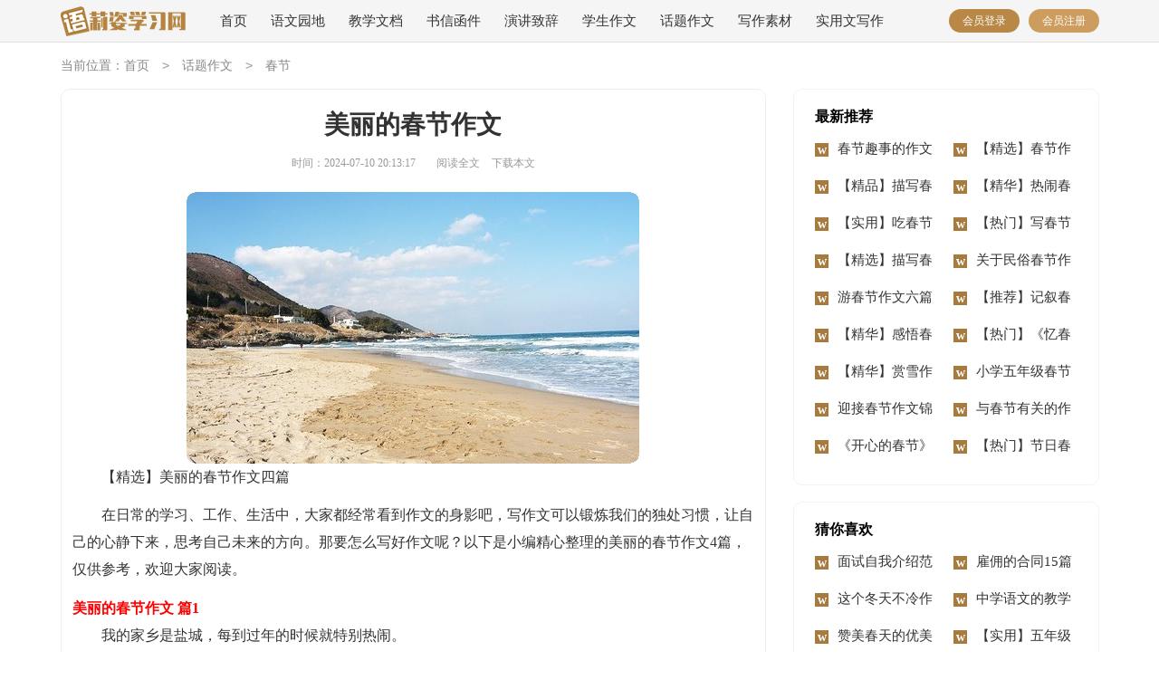

--- FILE ---
content_type: text/html; charset=utf-8
request_url: https://www.ctzxvip.com/huatizuowen/chunjie/22654.html
body_size: 7028
content:
<!doctype html>
<html>
<head>
    <meta charset="UTF-8">
    <meta name="viewport" content="width=device-width, initial-scale=1.0, maximum-scale=1.0, user-scalable=no" />
    <meta name="apple-mobile-web-app-capable" content="yes" />
    <meta name="format-detection" content="telephone=no">
    <title>【精选】美丽的春节作文四篇-莉姿学习网</title>
    <meta name="keywords" content="作文,春节,美丽">
    <meta name="description" content="【精选】美丽的春节作文四篇在日常的学习、工作、生活中，大家都经常看到作文的身影吧，写作文可以锻炼我们的独处习惯，让自己的心静下来，思考自己未来的方向。那要怎么写好作文呢" />
    <link rel="stylesheet" href="https://www.ctzxvip.com/static/css/article.css">
    <link rel="stylesheet" href="https://www.ctzxvip.com/static/css/base.css">
    <!--[if IE]>
    <link rel="stylesheet" href="https://www.ctzxvip.com/static/css/article.ie.css">
    <![endif]-->
<script>
function onKeyDown(){
if ((event.keyCode==116)||(window.event.ctrlKey)||(window.event.shiftKey)||(event.keyCode==122)){
event.keyCode=0;
event.returnValue=false;
}}
</script>
</head>
<body onkeydown="onKeyDown()" oncontextmenu="return false" onselectstart="return false" ondragstart="return false">
<div class="header">
    <div class="inside_box">
        <a href="https://www.ctzxvip.com/" title="【精选】美丽的春节作文四篇" class="xianxuelogo"></a>
        <div class="nav">
            <a href="https://www.ctzxvip.com/" title="莉姿学习网">首页</a>
            <a href="https://www.ctzxvip.com/yuwen/" title="语文园地">语文园地</a>
            <a href="https://www.ctzxvip.com/jiaoxue/" title="教学文档">教学文档</a>
            <a href="https://www.ctzxvip.com/shuxinhanjian/" title="书信函件">书信函件</a>
            <a href="https://www.ctzxvip.com/yanjiangzhici/" title="演讲致辞">演讲致辞</a>
            <a href="https://www.ctzxvip.com/xueshengzuowen/" title="学生作文">学生作文</a>
            <a href="https://www.ctzxvip.com/huatizuowen/" title="话题作文">话题作文</a>
            <a href="https://www.ctzxvip.com/xiezuosucai/" title="写作素材">写作素材</a>
            <a href="https://www.ctzxvip.com/shiyongwen/" title="实用文写作">实用文写作</a>
        </div>
        <div class="yw_tg">
            <script src="https://www.ctzxvip.com/e/member/login/loginjs.php"></script>
        </div>
    </div>
</div>
<div class="inside_box">
    <div class="yw_site">当前位置：<a href="https://www.ctzxvip.com/">首页</a>&nbsp;<code>></code>&nbsp;<a href="https://www.ctzxvip.com/huatizuowen/">话题作文</a>&nbsp;<code>></code>&nbsp;<a href="https://www.ctzxvip.com/huatizuowen/chunjie/">春节</a></div>
    <div class="main-left">
        <div class="article">
            <h1 class="title">美丽的春节作文</h1>
            <div class="yw_shijian">
                <span class="time">时间：2024-07-10 20:13:17</span>
                <span class="sm_after_time"></span>
                <span class="source"><a href="https://www.ctzxvip.com/e/class/see.php?classid=99&id=22654&dotop=1" class="jhcdown  hidden-xs" rel="nofollow"  target="_blank">阅读全文</a></span>
                <span class="source"><a tpid="25" href="https://www.ctzxvip.com/e/class/see.php?classid=99&id=22654&dotop=2" target="_blank"  class="jhcdown  hidden-xs"  rel="nofollow">下载本文</a></span>
            </div>
            <div class="content">
                <img src="https://img.jihtu.com/upload/2974.jpg" alt="【精选】美丽的春节作文四篇" /><p>【精选】美丽的春节作文四篇</p><p>在日常的学习、工作、生活中，大家都经常看到作文的身影吧，写作文可以锻炼我们的独处习惯，让自己的心静下来，思考自己未来的方向。那要怎么写好作文呢？以下是小编精心整理的美丽的春节作文4篇，仅供参考，欢迎大家阅读。</p><p style="text-align: center;"></p><h2>美丽的春节作文 篇1</h2>
<p>我的家乡是盐城，每到过年的时候就特别热闹。</p><p>过年的前几天，大人们就开始忙得手忙脚乱，买鸡呀，买鱼呀，买鸭呀，准备好丰富的食物。家家户户必须大扫除一次，看起来整齐又干净，再贴上吉祥的对联，到处都是过年的气息。除夕夜的那天，大人们早就开始准备丰盛的晚餐，小孩们则兴奋的聚到一起玩各种游戏。到了晚上，一大家聚到一起，喝压岁酒，即使平时不喝酒的也要尝一点，吃上一顿快乐的团圆饭。吃完晚饭，小孩可高兴了，长辈开始给小辈压岁钱，而且都是用一块红纸包着，并祝福小辈们学习进步。最快乐的时候，莫过于放烟花了。有抓在手上的，有放在地上的，烟花在晚上的天空中开出了五颜六色的花朵。一整夜，鞭炮的声音就不断，迎接新的一年。</p><p>大年初一的早上，人们都穿上漂亮的新衣服，小孩们就挨家挨户的去拜年，见了长辈说祝福的话，长辈就给些糖果，大人们见面也互相祝福，人人脸上露着幸福的微笑。还有舞龙和舞狮子，祝贺新的一年幸福美满。过了初一，人们都开始带上礼物走亲访友，小孩也随着大人到外婆家，带上各种礼物孝敬老人。</p><p>春节很快过去了，大人和孩子们都开始为新的一年做打算了。我爱我的家乡，我喜爱春节。</p><h2>美丽的春节作文 篇2</h2>
<p>我盼望已久的春节终于到了，这一天，家家户户灯火通明，还贴倒“福”，这样就表示福到。人们还贴上春联、挂上灯笼、放爆竹……春节有很多习俗，比如：除夕那一天，年兽来到了人间，去伤害人类人们很害怕，所以以后每年正月初一人们都去山坡上躲避年兽。有一次，一个老人说：“你们走吧！让我给这可恶的年兽教训一顿，大家都劝他别去，可他偏要去。大家没办法，只好让他试一试。年兽来了，他看到一间房子里有灯，可他又不敢过去，他再看门上的春联，害怕得直往回跑。在往回跑的路上，年兽看见一堆火，更是吓得哇哇大叫，早上，人们回来了，看见一堆木头放在那儿。他们明白了，怎样吓跑年兽，从此，就有了春节的习俗。除了这些还有要爆压岁钱，还要去向别人拜年。</p><p>这真是一个美好的春节，我爱着美丽的春节！</p><h2>美丽的春节作文 篇3</h2>
<p>画轴不停地转动，一张张精美的春节画面飞一般地调换着。新的一年春节又来了。</p><p>春节来到了，过年了，街上的人也多了起来，纷纷置办年货，每个人的脸上都洋溢着快乐的笑容。渐渐地，人越来越多，偶尔有几个熟识的人扯开嗓门打招呼，说上几句拜年话，过了一会就又分开了。这张迎春节盼过年图画多精美啊！</p><p>春节来到了，过年了，每家里都装扮一新，添置了新碗筷。门外放着鞭炮，红红的灯笼高高挂，门上贴着红对联，门里倒贴着红福字。福气到来了，人们也绽放了笑容。这张画面也很棒吧！</p><p>春节来到了，过年了，每一家人又都团聚在一起了，享受着这美妙的时光。大家一起包饺子，那馅里包的不仅是馅，还有深深的祝福。看着热气腾腾的饺子出了锅，小馋猫们也现身了，然后把饭菜饺子都端上了桌子，每个人先互相祝福，然后再许个愿望，就可以吃饭了。真是其乐融融啊！这幅画真是惟妙惟肖啊！</p><p>春节来到了，过年了，大家也吃饱喝足了。有句话说的好：大年三十熬一宿，这不，还真熬上了。春节联欢晚会上的节目也很棒，歌曲让你步入音乐的殿堂，小品也让你合不拢嘴。这幅画也是分逼真！</p><p>春节来到了，过年了，亲戚朋友也不闲着，四处访友串门，一进了门先来句吉祥话，然后再进屋里聊天，谈谈是如何过年的。不聊个半天是不可能的。这幅画十分形象吧。</p><p>春节象征着人们热爱生活，代表着大家追求幸福的美好愿望。看，我都盼着过年了。</p><h2>美丽的春节作文 篇4</h2>
<p>春节到了，意味着春天将要来临，万象复苏草木更新，新一轮播种和收获季节又要开始。人们刚刚度过冰天雪地草木凋零的.漫漫寒冬，早就盼望着春暖花开的日子，当新春到来之际，自然要充满喜悦载歌载舞地迎接这个节日。</p><p>千百年来，人们使年俗庆祝活动变得异常丰富多彩，每年从农历腊月二十三日起到年三十，民间把这段时间叫做“迎春日”，也叫“扫尘日”，在春节前扫尘搞卫生，是我国人民素有的传统习惯。 然后就是家家户户准备年货，我们家也不例外，每到过年的前几天，妈妈就会带我到超市买各式各样的好吃的，晶莹剔透的果冻、酸甜可口的蜜饯、香酥可口的米果……这些都是我的最爱。当然，过年少不了饺子，饺子的饺和交谐音，合和交有相聚之意，又取更岁交子之意。</p><p>以前我们要去姥姥家吃饺子，那香味就更不用说啦！还要在节前要在住宅的大门上粘贴红纸黄字的新年寄语，也就是用红纸写成的春联。屋里张贴色彩鲜艳寓意吉祥的年画，福字还可以倒贴，路人一念福倒了，也就是福气到了，所有这些活动都是要为节日增添足够的喜庆气氛。</p><p>过年的前一夜，旧年的腊月三十夜，也叫除夕，又叫团圆夜，在这新旧交替的时候，守岁是最重要的年俗活动之一，除夕晚上，全家老小都一起熬年守岁，欢聚酣饮，共享天伦之乐，这一天，我和哥哥姐姐们要一直玩到第二天，可开心了。</p>            </div>
            <a href="https://www.ctzxvip.com/e/class/see.php?classid=99&id=22654&dotop=2" target="_blank" class="download_card" rel="nofollow">
        <img class="download_card_pic" src="https://www.ctzxvip.com/static/img/icon_word.png" alt="">
        <div class="download_card_msg">
            <div class="download_card_title" style="text-decoration:none;">《【精选】美丽的春节作文四篇.doc》</div>
            <div class="download_card_tip">将本文的Word文档下载到电脑，方便收藏和打印</div>
            <div class="download_card_tj">
                <span>推荐度：</span>
<img src="https://www.ctzxvip.com/static/img/icon_star.png" alt="">
<img src="https://www.ctzxvip.com/static/img/icon_star.png" alt="">
<img src="https://www.ctzxvip.com/static/img/icon_star.png" alt="">
<img src="https://www.ctzxvip.com/static/img/icon_star.png" alt="">
<img src="https://www.ctzxvip.com/static/img/icon_star.png" alt="">
            </div>
        </div>
        <div class="download_card_btn">
            <img src="https://www.ctzxvip.com/static/img/down.png" alt="">
            <div class="downlod_btn_right">
                <div>点击下载文档</div>
                <p>文档为doc格式</p>
            </div>
        </div>
    </a>
        </div>
        <div class="related_article_img">
                <div class="related_top"><code>春节图文推荐</code></div>
                <ul>
                    <li><a target="_blank" title="春节趣事的作文集锦15篇" href="https://www.ctzxvip.com/huatizuowen/chunjie/23803.html"><img loading="lazy" src="https://img.jihtu.com/upload/4074.jpg" alt="春节趣事的作文集锦15篇"><span>春节趣事的作文集锦15篇</span></a></li>
                    <li><a target="_blank" title="【精选】春节作文六篇" href="https://www.ctzxvip.com/huatizuowen/chunjie/23802.html"><img loading="lazy" src="https://img.jihtu.com/upload/1597.jpg" alt="【精选】春节作文六篇"><span>【精选】春节作文六篇</span></a></li>
                    <li><a target="_blank" title="【精品】描写春节作文四篇" href="https://www.ctzxvip.com/huatizuowen/chunjie/23801.html"><img loading="lazy" src="https://img.jihtu.com/upload/7210.jpg" alt="【精品】描写春节作文四篇"><span>【精品】描写春节作文四篇</span></a></li>
                    <li><a target="_blank" title="【精华】热闹春节作文三篇" href="https://www.ctzxvip.com/huatizuowen/chunjie/23800.html"><img loading="lazy" src="https://img.jihtu.com/upload/2469.jpg" alt="【精华】热闹春节作文三篇"><span>【精华】热闹春节作文三篇</span></a></li>
                </ul>
            </div>
            <div class="related_about">
            <div class="related_about_t"><code>【美丽的春节作文】相关文章：</code></div>
            <ul>
                <li><a href="https://www.ctzxvip.com/huatizuowen/chunjie/23799.html" target="_blank" title="【实用】吃春节作文三篇">【实用】吃春节作文三篇</a></li>
                <li><a href="https://www.ctzxvip.com/huatizuowen/chunjie/23798.html" target="_blank" title="【热门】写春节作文四篇">【热门】写春节作文四篇</a></li>
                <li><a href="https://www.ctzxvip.com/huatizuowen/chunjie/23797.html" target="_blank" title="【精选】描写春节作文四篇">【精选】描写春节作文四篇</a></li>
                <li><a href="https://www.ctzxvip.com/huatizuowen/chunjie/23796.html" target="_blank" title="关于民俗春节作文3篇">关于民俗春节作文3篇</a></li>
                <li><a href="https://www.ctzxvip.com/huatizuowen/chunjie/23795.html" target="_blank" title="游春节作文六篇">游春节作文六篇</a></li>
                <li><a href="https://www.ctzxvip.com/huatizuowen/chunjie/23794.html" target="_blank" title="【推荐】记叙春节作文9篇">【推荐】记叙春节作文9篇</a></li>
                <li><a href="https://www.ctzxvip.com/huatizuowen/chunjie/23793.html" target="_blank" title="【精华】感悟春节作文3篇">【精华】感悟春节作文3篇</a></li>
                <li><a href="https://www.ctzxvip.com/huatizuowen/chunjie/23792.html" target="_blank" title="【热门】《忆春节》作文三篇">【热门】《忆春节》作文三篇</a></li>
                <li><a href="https://www.ctzxvip.com/huatizuowen/chunjie/23790.html" target="_blank" title="小学五年级春节作文15篇">小学五年级春节作文15篇</a></li>
                <li><a href="https://www.ctzxvip.com/huatizuowen/chunjie/23789.html" target="_blank" title="迎接春节作文锦集4篇">迎接春节作文锦集4篇</a></li>
                <li><a href="https://www.ctzxvip.com/huatizuowen/chunjie/23788.html" target="_blank" title="与春节有关的作文13篇">与春节有关的作文13篇</a></li>
                <li><a href="https://www.ctzxvip.com/huatizuowen/chunjie/23787.html" target="_blank" title="《开心的春节》作文9篇">《开心的春节》作文9篇</a></li>
            </ul>
        </div>
        <div class="previous">
            <span class="pre">上一篇：<a href='https://www.ctzxvip.com/huatizuowen/chunjie/22653.html'>愉快的春节作文通用15篇</a></span>
            <span class="next">下一篇：<a href='https://www.ctzxvip.com/huatizuowen/chunjie/22655.html'>过春节四年级作文</a></span>
        </div>
    </div>
    <div class="yw_right">
        <div class="right_fix">
            <div class="yw_right_ul">
                <div><span>最新推荐</span></div>
                <ul>
                    <li><a href="https://www.ctzxvip.com/huatizuowen/chunjie/23803.html" target="_blank" title=" 春节趣事的作文集锦15篇 "> 春节趣事的作文集锦15篇</a></li>
                    <li><a href="https://www.ctzxvip.com/huatizuowen/chunjie/23802.html" target="_blank" title=" 【精选】春节作文六篇 "> 【精选】春节作文六篇</a></li>
                    <li><a href="https://www.ctzxvip.com/huatizuowen/chunjie/23801.html" target="_blank" title=" 【精品】描写春节作文四篇 "> 【精品】描写春节作文四篇</a></li>
                    <li><a href="https://www.ctzxvip.com/huatizuowen/chunjie/23800.html" target="_blank" title=" 【精华】热闹春节作文三篇 "> 【精华】热闹春节作文三篇</a></li>
                    <li><a href="https://www.ctzxvip.com/huatizuowen/chunjie/23799.html" target="_blank" title=" 【实用】吃春节作文三篇 "> 【实用】吃春节作文三篇</a></li>
                    <li><a href="https://www.ctzxvip.com/huatizuowen/chunjie/23798.html" target="_blank" title=" 【热门】写春节作文四篇 "> 【热门】写春节作文四篇</a></li>
                    <li><a href="https://www.ctzxvip.com/huatizuowen/chunjie/23797.html" target="_blank" title=" 【精选】描写春节作文四篇 "> 【精选】描写春节作文四篇</a></li>
                    <li><a href="https://www.ctzxvip.com/huatizuowen/chunjie/23796.html" target="_blank" title=" 关于民俗春节作文3篇 "> 关于民俗春节作文3篇</a></li>
                    <li><a href="https://www.ctzxvip.com/huatizuowen/chunjie/23795.html" target="_blank" title=" 游春节作文六篇 "> 游春节作文六篇</a></li>
                    <li><a href="https://www.ctzxvip.com/huatizuowen/chunjie/23794.html" target="_blank" title=" 【推荐】记叙春节作文9篇 "> 【推荐】记叙春节作文9篇</a></li>
                    <li><a href="https://www.ctzxvip.com/huatizuowen/chunjie/23793.html" target="_blank" title=" 【精华】感悟春节作文3篇 "> 【精华】感悟春节作文3篇</a></li>
                    <li><a href="https://www.ctzxvip.com/huatizuowen/chunjie/23792.html" target="_blank" title=" 【热门】《忆春节》作文三篇 "> 【热门】《忆春节》作文三篇</a></li>
                    <li><a href="https://www.ctzxvip.com/huatizuowen/xue/23791.html" target="_blank" title=" 【精华】赏雪作文4篇 "> 【精华】赏雪作文4篇</a></li>
                    <li><a href="https://www.ctzxvip.com/huatizuowen/chunjie/23790.html" target="_blank" title=" 小学五年级春节作文15篇 "> 小学五年级春节作文15篇</a></li>
                    <li><a href="https://www.ctzxvip.com/huatizuowen/chunjie/23789.html" target="_blank" title=" 迎接春节作文锦集4篇 "> 迎接春节作文锦集4篇</a></li>
                    <li><a href="https://www.ctzxvip.com/huatizuowen/chunjie/23788.html" target="_blank" title=" 与春节有关的作文13篇 "> 与春节有关的作文13篇</a></li>
                    <li><a href="https://www.ctzxvip.com/huatizuowen/chunjie/23787.html" target="_blank" title=" 《开心的春节》作文9篇 "> 《开心的春节》作文9篇</a></li>
                    <li><a href="https://www.ctzxvip.com/huatizuowen/chunjie/23786.html" target="_blank" title=" 【热门】节日春节作文6篇 "> 【热门】节日春节作文6篇</a></li>
                </ul>
            </div>
            <div id="search-7" class="widget widget_search">
        <form onsubmit="return checkSearchForm()" method="post" name="searchform" class="search-form" action="/e/search/index.php" >
          <input type="text" class="keyword" name="keyboard" placeholder="输入关键词搜索..." value="">
          <input type="submit" class="submit" value="搜索">
          <input type="hidden" value="title" name="show">
        <input type="hidden" value="1" name="tempid">
        <input type="hidden" value="news" name="tbname">
        <input name="mid" value="1" type="hidden">
        <input name="dopost" value="search" type="hidden">
        </form>
      </div>
            <div class="yw_right_ul">
                <div><span>猜你喜欢</span></div>
                <ul>
                    <li><a href="https://www.ctzxvip.com/shiyongwen/ziwojieshao/8889.html" target="_blank" title="面试自我介绍范文">面试自我介绍范文</a></li>
                    <li><a href="https://www.ctzxvip.com/shiyongwen/hetongfanben/3876.html" target="_blank" title="雇佣的合同15篇">雇佣的合同15篇</a></li>
                    <li><a href="https://www.ctzxvip.com/huatizuowen/dongtian/6207.html" target="_blank" title="这个冬天不冷作文">这个冬天不冷作文</a></li>
                    <li><a href="https://www.ctzxvip.com/jiaoxue/jiaoxuefansi/5910.html" target="_blank" title="中学语文的教学反思">中学语文的教学反思</a></li>
                    <li><a href="https://www.ctzxvip.com/xiezuosucai/youmeiduanluo/10930.html" target="_blank" title="赞美春天的优美段落">赞美春天的优美段落</a></li>
                    <li><a href="https://www.ctzxvip.com/xueshengzuowen/wunianjizuowen/9928.html" target="_blank" title="【实用】五年级母爱作文300字锦集九篇">【实用】五年级母爱作文300字锦集九篇</a></li>
                    <li><a href="https://www.ctzxvip.com/xueshengzuowen/xiaoxuezuowen/3353.html" target="_blank" title="葡萄小学作文">葡萄小学作文</a></li>
                    <li><a href="https://www.ctzxvip.com/huatizuowen/xiatian/477.html" target="_blank" title="夏天的回忆作文集合15篇">夏天的回忆作文集合15篇</a></li>
                    <li><a href="https://www.ctzxvip.com/huatizuowen/xingfu/5821.html" target="_blank" title="站在烦恼里仰望幸福作文">站在烦恼里仰望幸福作文</a></li>
                    <li><a href="https://www.ctzxvip.com/xueshengzuowen/sinianjizuowen/682.html" target="_blank" title="有关公园四年级作文300字集合10篇">有关公园四年级作文300字集合10篇</a></li>
                    <li><a href="https://www.ctzxvip.com/xueshengzuowen/liunianjizuowen/" title="六年级作文" target="_blank">六年级作文</a></li>
                    <li><a href="https://www.ctzxvip.com/xueshengzuowen/sannianjizuowen/" title="三年级作文" target="_blank">三年级作文</a></li>
                    <li><a href="https://www.ctzxvip.com/huatizuowen/jieri/" title="节日" target="_blank">节日</a></li>
                    <li><a href="https://www.ctzxvip.com/jiaoxue/jiaoan/" title="教案" target="_blank">教案</a></li>
                    <li><a href="https://www.ctzxvip.com/shiyongwen/ziwojieshao/" title="自我介绍" target="_blank">自我介绍</a></li>
                    <li><a href="https://www.ctzxvip.com/jiaoxue/pingyu/" title="评语" target="_blank">评语</a></li>
                </ul>
            </div>        </div>
    </div>
</div>
<div class="related_article"></div>
<div class="footer">
    <p>Copyright © 2024 <a target="_blank" title="莉姿学习网" href="https://www.ctzxvip.com/">莉姿学习网</a> www.ctzxvip.com 版权所有</p>
</div>
</body>
</html>

--- FILE ---
content_type: text/css
request_url: https://www.ctzxvip.com/static/css/article.css
body_size: 2797
content:
@import url(article.ie.css) screen and (min-width:750px);
@media screen and (max-width: 750px) {
@charset "gb2312";
    html,body,div,span,applet,object,iframe,h1,button,input,textarea,h2,h3,h4,h5,h6,p,blockquote,pre,a,abbr,acronym,address,big,cite,code,del,dfn,em,img,ins,kbd,q,s,samp,small,strike,strong,sub,sup,tt,var,b,u,i,center,dl,dt,dd,ol,ul,li,fieldset,form,label,legend,table,caption,tbody,tfoot,thead,tr,th,td,article,aside,canvas,details,embed,figure,figcaption,footer,header,hgroup,menu,nav,output,ruby,section,summary,time,mark,audio,video{border:0 none;font-family:"Microsoft Yahei",Verdana,Arial,Helvetica,sans-serif;font-feature-settings:inherit;font-kerning:inherit;font-language-override:inherit;font-size:inherit;font-size-adjust:inherit;font-stretch:inherit;font-style:inherit;font-synthesis:inherit;font-variant:inherit;font-weight:inherit;line-height:inherit;margin:0;padding:0;vertical-align:baseline}
    table{border-collapse:collapse;border-spacing:0}
    ul,ol,li{list-style:outside none none}
    em,i{font-style:normal}
    img{border:0 none}
    div{overflow:hidden;}
    textarea{outline:medium none}
    a{text-decoration:none;color: #2965b1;font-size:14px;}
    .clearfix:after{clear:both;display:block;visibility:hidden;height:0;content:""}
    body{color:#1a1a1a;max-width: 740px;margin: auto;}
    input{outline: none;}
    u{text-decoration:none;}
    /*header*/
    .header{float: left;width: 100%;overflow: hidden;text-align: center;height: 47px;background: #f5f5f5;border-bottom: 1px solid #e2dfdf;line-height: 46px;}
    .inside_box{width: 100%;}
    .xianxuelogo{width: 138px;height: 36px;background: url(../img/logo.png) no-repeat 0 0;background-size: 100%;display: inline-block;margin-top: 6px;}
    .yw_search{width: 94%;margin-top: 9px;float: left;margin-left: 3%;height: 42px;}
    .searchbar{width: 75%;float: left;height: 33px;padding-left: 10px;border: solid 1px #ddd;font-size: 12px;}
    .results{color: #fff;font-size: 14px;background-color: #855a08;text-align: center;width: 21%;height: 35px;float: left;}
    .yw_tg{float: right;line-height: 33px;margin-top: 15px;text-align: center;display: none;}
    .yw_tg a{font-weight: bold;margin-left: 20px;height: 36px;color: #4d6186;width: 37px;border: 1px solid #50668a;float: left;line-height: 19px;font-size: 14px;padding: 6px;border-radius: 50px;}
    .yw_tg .jianyi{color: #ba231a;border: 1px solid #ba231a;}
    .yw_tg a:hover{color:#000;}
    .header .nav{float: left;margin-left: 12px;display: none;}
    .header .nav a{float: left;margin-left: 26px;font-size: 14px;color: #666;}

    /*old*/
    .yw_dh{width:100%;float: left;overflow: hidden;display: none;}
    .yw_dh ul {float: left;width: 100%;}
    .yw_dh ul li{line-height: 32px;float: left;height: 32px;width: 20.5%;text-align: center;border: 1px solid #855a08;margin-left: 3%;margin-bottom: 3%;}
    .yw_dh ul li a{color: #855a08;font-size: 14px;float: left;width: 100%;}
    .yw_dh .active, .nav ul li a:hover{background: #9b0800;float: left;width: 166px;display: none;}

    /*main-left */
    .main-left {float: left;width: 100%;}
    .yw_site {font-size: 16px;line-height: 44px;color: #999;padding: 0 10px;height: 44px;overflow: hidden;}
    .yw_site a {color: #999;font-size: 16px;}
    .yw_site code {color: #a5a0a2;padding: 0 10px;}
    .main-left .article{float: left;padding: 2% 0;width: 100%;}
    .main-left .title {font-size: 26px;color: #333;font-weight: 600;text-align: center;margin-bottom: 19px;line-height: 40px;}
    .main-left .yw_shijian {font-size: 16px;line-height: 26px;color: #999;}
    .main-left .yw_shijian span{padding: 0 5px;}
    .main-left .yw_shijian a {color: #999;font-size: 12px;display: none;}
    .main-left .content {font-size: 17px;color: #333;line-height: 28px;border-bottom: 1px solid #e8e8e8;}
    .main-left .content p {font-size: 17px;color: #333;line-height: 28px;padding-bottom: 12px;margin: 0 3%;width: 94%!important;}
    .main-left .yw_xyye {padding: 2% 3%;display: inline-block;width: 94%;border-top: 10px solid #eee;display: flex;}
    .main-left .yw_xyye div {overflow: hidden;text-overflow: ellipsis;white-space: nowrap;font-size: 14px;height: 30px;}
    .main-left .yw_xyye a {font-size: 14px;color: #2965b1;}
    .main-left .yw_xyye a:hover {text-decoration: underline;}
    .main-left .yw_prev {width: 50%;float: left;line-height: 30px;}
    .main-left .yw_next {width: 50%;float: left;line-height: 30px;text-align: right;}
    .main-left .yw_xgtj {float: left;width: 100%;}
    .main-left .yw_xgtj span {color: #b31d23;font-size: 16px;}
    .main-left .yw_xgtj a {color: #333;}
    .main-left .yw_xgtj a:hover {text-decoration: underline;}
    .main-left .yw_xgtj ul {float: left;width: 100%;}
    .main-left .yw_xgtj li {line-height: 30px;font-size: 15px;width: 100%;float: left;height: 30px;overflow: hidden;}

    .related_article_img{float: left;width: 94%;border-top: 10px solid #eee;padding: 2% 3%;}
    .related_article_img .related_top{height: 40px;width: 100%;border-bottom: 1px solid #EEE;}
    .related_article_img .related_top code{float: left;font-size: 16px;height: 40px;line-height: 40px;color: #333;background: #fff;border-bottom: 2px solid #1c1c1c;font-family: initial;font-weight: 700;}
    .related_article_img ul{margin-top: 13px;width: 100%;float:left;display: flex;justify-content: space-between;align-content: center;flex-flow: wrap;}
    .related_article_img li{overflow: hidden;width: 48%;height: 132px;float: left;}
    .related_article_img li a:hover span{text-decoration: underline;}
    .related_article_img li a img{height: 98px;float: left;width: 100%;}
    .related_article_img li a span{float: left;height: 24px;width: 99%;line-height: 30px;font-size: 14px;color: #2965b1;overflow: hidden;text-align: center;}

    /*related_article*/
    .related_about{padding: 2% 3%;display: inline-block;width: 94%;border-top: 10px solid #eee;}
    .related_about .related_about_t{float: left;width: 100%;height: 40px;line-height: 40px;color: #494949;font-size: 16px;border-bottom: 1px solid #EEE;margin-bottom: 10px;}
    .related_about .related_about_t code{color: #000;font-size: 16px;float: left;font-family: inherit;border-bottom: 2px solid #000;font-weight: 700;}
    .related_about ul{float: left;width: 100%;}
    .related_about li{float: left;width: 50%;height: 30px;font-size: 16px;overflow: hidden;line-height: 30px;}
    .related_about li a{font-size: 15px;color: #2965b1;}
    .related_about li a:before{float: left;content: "";width: 3px;height: 3px;background: #000;margin-top: 11px;margin-right: 5px;}
    .related_about li a:hover{color: #000;}


    .yw_right {width: 100%;}
    .yw_right .yw_right_ul {background: #fff;padding: 2% 3%;display: inline-block;width: 94%;border-top: 10px solid #eee;display: none;}
    .yw_right .yw_right_ul div {line-height: 30px;font-size:16px;font-weight: 600;border-bottom: 1px solid #eaeaea;}
    .yw_right .yw_right_ul div span {border-bottom: 2px solid #000;font-size: 16px;display: inline-block;line-height: 40px;}
    .yw_right_ul ul {margin: 2% 0;float: left;}
    .yw_right_ul li {float: left;width: 50%;height: 30px;line-height: 30px;overflow: hidden;}
    .yw_right_ul li a {color: #333;font-size: 15px;}
    .yw_right_ul ul li em {font-style: inherit;line-height: 16px;color: #ffffff;width: 16px;height: 16px;font-size: 12px;text-align: center;float: left;margin-top: 7px;margin-right: 10px;background: #888888;}
    .yw_right_ul ul li:nth-child(1) em{background: #855a08;color: #fff;}
    .yw_right_ul ul li:nth-child(2) em{background: #fe8811;color: #fff;}
    .yw_right_ul ul li:nth-child(3) em{background: #a0c116;color: #fff;}
    .yw_right_ul ul li:nth-child(4) em{background: #ba231a;color: #fff;}

    .backtop{left: 50%;margin-left: 586px;margin-top: 350px;position: fixed;width: 50px;z-index: 400;background: #fdfdfd;cursor: pointer;float: left;top: -21px;}
    .backtop li{float: left;height: 50px;width: 100%;background-color: #534b48;text-align: center;color: #fff;}
    .backtop li i{float: left;height: 20px;text-align: center;color: #fff;width: 30px;margin-top: 12px;margin-left: 15px;}
    .backtop li span{display: inline-block;width: 53%;text-align: center;color: #fff;line-height: 18px;margin-top: 8px;font-size: 12px;}
    .backtop li:hover{background-color: #b31d23;}

    /*foot*/
    .footer{float:left;width: 96%;background: #3c3838;padding: 2%;}
    .footer p{text-align:center;line-height: 24px;font-size: 12px;color: #b7b4a2;float:left;width:100%;}
    .footer p a{color: #b7b4a2;margin: 0 5px;font-size: 12px;}

    .right_fixed{bottom: 0;width: 336px;position: fixed!important;z-index: 300;}
    .tuijian_title{text-align: left;height: 56px;line-height: 56px;border-bottom: 1px solid #e2e2e2;border-top: 10px solid #eee;padding: 0 2%;margin-bottom: 10px;}
    .tuijian_title span{float: left;display: inline-block;height: 54px;font-weight: normal;line-height: 56px;font-size: 18px;padding: 0 8px;color: #000;border-bottom: 2px solid #000;}
    .related_article{padding: 0 2%;display: inline-block;width: 96%;background: #fff;}
    u{text-decoration:none;}
    .content a{font-size: 16px;}
    .content h2,.content h2 a,.content h2 a u{text-decoration: none;font-size: 17px;text-align: left;font-weight: bold;line-height: 28px;color: #ff0000;margin-bottom: 12px;padding: 0 3%;}
    .content img{max-width: 100%!important;height: auto!important;}
    .content p{text-indent: 2em;}
    .content img {display: block;margin: 0 auto;border-radius: 10px;}
    .content em {background: url(../img/bolang.png) 100% 100% repeat-x;padding-bottom: 4px;color: red;font-weight: bold;}
    .after_height_light~p a {color: #2965b1 !important;}
}

--- FILE ---
content_type: text/css
request_url: https://www.ctzxvip.com/static/css/article.ie.css
body_size: 2238
content:
@charset "gb2312";
body,div,dl,dt,dd,ul,ol,li,h1,h2,h3,h4,h5,h6,pre,form,fieldset,input,textarea,p,blockquote,th,td{margin:0;padding:0;border:0 none;outline:0;}
body{font-size:14px;}
table{border-collapse:collapse;border-spacing:0}
fieldset,img{border:0 none}
address,caption,cite,code,dfn,em,strong,th,var{font-style:normal;font-weight:normal}
strong{font-weight:800}
ol,ul,li{list-style:none outside none}
caption,th{text-align:left}
h1,h2,h3,h4,h5,h6{font-size:100%;font-weight:normal}
a{color: #333;text-decoration:none;font-size: 15px;}
a:hover{ text-decoration:underline}
strong{font-weight: 800;}
/*header*/
.header{float: left;width: 100%;height: 46px;background: #f5f5f5;border-bottom: 1px solid #e2dfdf;line-height: 46px;}
.inside_box{width: 1100px;margin: auto;}
.xianxuelogo{width: 138px;height: 35px;background: url(../img/logo_min.png) no-repeat 0 0;float: left;margin-top: 7px;background-size: 100%;}
.yw_search{width: 484px;margin-top: 19px;float: left;margin-left: 141px;height: 42px;}
.searchbar{width: 363px;float: left;height: 38px;padding-left: 10px;border: solid 1px #ddd;font-size: 12px;border-radius: 8px 0 0px  8px;}
.results{color: #fff;font-size: 14px;background-color: #855a08;text-align: center;width: 90px;height: 40px;border-radius: 0 8px 8px 0;}
.yw_tg{float: right;line-height: 33px;margin-top: 10px;text-align: center;}
.yw_tg a{margin-left: 10px;height: 26px;color: #ffffff;width: 78px;float: left;font-size: 12px;border-radius: 50px;line-height: 26px;background: #cd9d5f;}
.yw_tg .jianyi{color: #ffffff;background: #b98746;}
.yw_tg a:hover{color:#000;}
.header .nav{float: left;margin-left: 12px;}
.header .nav a{float: left;margin-left: 26px;font-size: 15px;color: #333;}


.inside_box {width: 1147px;margin: auto;}
/*main-left*/
.main-left {width: 753px;float: left;border: 1px solid #f1eeea;padding: 0 12px;border-radius: 10px;margin-top: 10px;}
.yw_site {font-size: 14px;line-height: 30px;color: #888;float: left;width: 100%;margin-top: 10px;}
.yw_site a {color: #888;font-size: 14px;}
.yw_site code {color: #a5a0a2;padding: 0 10px;}
.main-left .article{float: left;width: 100%;}
.main-left .title {font-size: 28px;color: #333;font-weight: 600;text-align: center;margin-bottom: 10px;margin-top: 20px;}
.main-left .yw_shijian {text-align: center;font-size: 12px;padding-bottom: 9px;line-height: 26px;color: #999;}
.main-left .yw_shijian span{padding: 0 5px;}
.main-left .yw_shijian a {color: #999;font-size: 12px;}
.main-left .content {font-size: 16px;color: #333;line-height: 30px;margin-top: 10px;border-bottom: 1px solid #e8e8e8;}
.main-left .content p {font-size: 16px;color: #333;line-height: 30px;margin-bottom: 12px;}
.main-left .yw_xyye {font-size: 14px;color: #333;overflow: hidden;margin: 10px 0;float: left;width: 100%;}
.main-left .yw_xyye div {overflow: hidden;text-overflow: ellipsis;white-space: nowrap;font-size: 15px;width: 50%;float: left;line-height: 30px;}
.main-left .yw_xyye a {font-size: 14px;}
.main-left .yw_xyye a:hover {text-decoration: underline;}
.main-left .yw_next {text-align: right;}
.main-left .yw_xgtj {float: left;width: 100%;}
.main-left .yw_xgtj span {color: #b31d23;font-size: 16px;}
.main-left .yw_xgtj a {color: #333;}
.main-left .yw_xgtj a:hover {text-decoration: underline;}
.main-left .yw_xgtj ul {float: left;width: 100%;}
.main-left .yw_xgtj li {line-height: 30px;font-size: 15px;width: 33.33%;float: left;height: 30px;overflow: hidden;}

.related_article_img{float: left;width: 100%;}
.related_article_img .related_top{height: 30px;width: 100%;border-bottom: 1px solid #EEE;}
.related_article_img .related_top code{float: left;font-size: 18px;height: 30px;line-height: 30px;color: #333;background: #fff;border-bottom: 2px solid #1c1c1c;font-family: initial;font-weight: 700;}
.related_article_img ul{margin-top: 13px;width: 100%;float:left;}
.related_article_img li{overflow: hidden;width: 156px;height: 127px;float: left;margin-right: 1px;margin-left: 10px;text-align: center;}
.related_article_img li a:hover span{text-decoration: underline;}
.related_article_img li a img{height: 104px;float: left;width: 100%;border: 1px solid #ddd;}
.related_article_img li a span{float: left;height: 24px;width: 100%;line-height: 24px;font-size: 16px;color: #2965b1;overflow: hidden;}

/*related_article*/
.related_about{width: 100%;float: left;overflow: hidden;padding-top: 15px;margin-bottom: 10px;}
.related_about .related_about_t{float: left;width: 100%;height: 28px;line-height: 28px;color: #494949;font-size: 16px;border-bottom: 1px solid #EEE;margin-bottom: 10px;}
.related_about .related_about_t code{color: #000;font-size: 16px;float: left;font-family: inherit;border-bottom: 2px solid #000;font-weight: 700;}
.related_about ul{float: left;width: 100%;}
.related_about li{float: left;width: 50%;height: 30px;font-size: 16px;overflow: hidden;line-height: 30px;}
.related_about li a{font-size: 15px;color: #2965b1;}
.related_about li a:before{float: left;content: "";width: 3px;height: 3px;background: #000;margin-top: 11px;margin-right: 5px;}
.related_about li a:hover{color: #000;}
.previous{display: inline-block;width: 100%;}
.previous a{color: #333;}
.previous span{display: inline-block;font-size: 14px;line-height: 32px;height: 30px;overflow: hidden;width: 49%;}
.next{text-align: right;}

.yw_right {width: 336px;float: right;}
.yw_right .yw_right_ul {float: right;width: 86%;background: #fff;padding: 7%;border-radius: 10px;padding-top: 15px;padding-bottom: 22px;margin-top: 10px;margin-bottom: 8px;border: 1px solid #f3f3f3;}
.yw_right .yw_right_ul div {line-height: 30px;font-size:16px;font-weight: 600;width: 100%;}
.yw_right .yw_right_ul div span {font-size: 16px;display: inline-block;}
.yw_right_ul ul {float: left;width: 100%;display: flex;flex-wrap: wrap;justify-content: space-between;}
.yw_right_ul li {float: left;width: 47%;height: 41px;line-height: 41px;overflow: hidden;}
    .yw_right_ul  li:before{content:"w";float: left;width: 15px;height: 15px;line-height: 15px;text-align: center;background: #a77a3e;margin-top: 14px;color: #fff;font-weight: 700;margin-right: 10px;}
.yw_right_ul li a {color: #333;font-size: 15px;}
.yw_right_ul ul li em {font-style: inherit;line-height: 16px;color: #ffffff;width: 16px;height: 16px;font-size: 12px;text-align: center;float: left;margin-top: 7px;margin-right: 10px;background: #969696;}
.yw_right_ul ul li:nth-child(1) em{background: #855a08;color: #fff;}
.yw_right_ul ul li:nth-child(2) em{background: #fe8811;color: #fff;}
.yw_right_ul ul li:nth-child(3) em{background: #a0c116;color: #fff;}
.yw_right_ul ul li:nth-child(4) em{background: #ba231a;color: #fff;}

/*foot*/
.footer{float:left;width:100%;background: #3c3838;padding: 10px 0;margin-top: 9px;}
.footer p{text-align:center;line-height: 24px;font-size: 12px;color: #b7b4a2;float:left;width:100%;}
.footer p a{color: #b7b4a2;margin: 0 5px;font-size: 12px;display: inline-block;}
.right_fixed{top: 0;width: 336px;position: fixed!important;}

u{text-decoration:none;}
.content a{font-size: 16px;}
.content h2,.content h2 a,.content h2 a u{text-decoration: none;font-size: 16px;text-align: left;font-weight: bold;line-height: 31px;color: #ff0000;margin-top:12px;}
.content img{max-width: 100%!important;height: auto!important;}
.content p{text-indent: 2em;}
.content img {display: block;margin: 0 auto;border-radius: 10px;}
.content em {background: url(../img/bolang.png) 100% 100% repeat-x;padding-bottom: 4px;color: red;font-weight: bold;}
.after_height_light~p a {color: #2965b1 !important;}

/*old*/
.yw_dh{width:100%;float: left;overflow: hidden;background: #855a08;height: 40px;}
.yw_dh ul {float: left;width: 100%;}
.yw_dh ul li{font-size: 16px;line-height: 40px;color: #fff;float: left;height: 40px;width: 116px;text-align: center;}
.yw_dh ul li a{color: #fff;font-size: 15px;float: left;width: 100%;}
.yw_dh .active, .nav ul li a:hover{background: #6b3d0f;}
